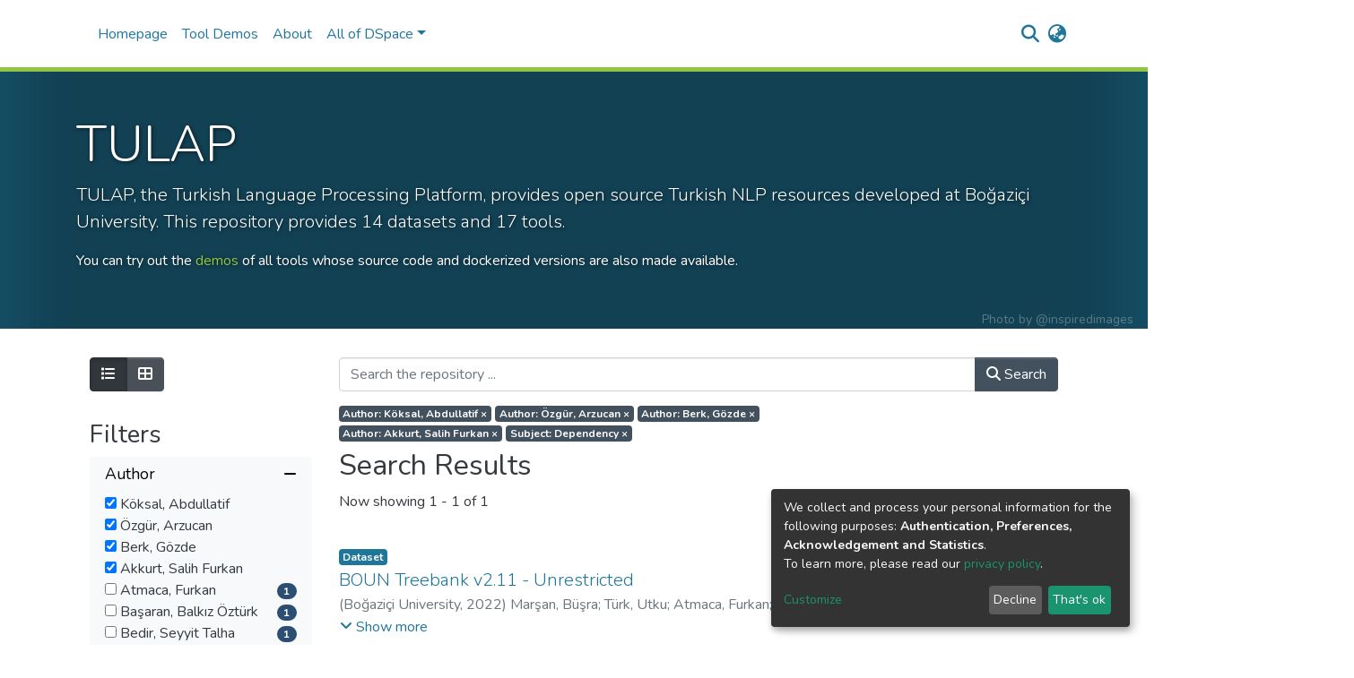

--- FILE ---
content_type: application/javascript; charset=UTF-8
request_url: https://tulap.cmpe.boun.edu.tr/3326.8059afa27ceac357.js
body_size: 5612
content:
(self.webpackChunkdspace_angular=self.webpackChunkdspace_angular||[]).push([[3326],{18391:(M,O,n)=>{"use strict";n.d(O,{M:()=>P});var e=n(48358),c=n(45608),h=n(57066),o=n(26176),u=n(81323),r=n(27496),p=n(53374),a=n(98678),C=n(67522),T=n(35103),L=n(96342);const E=function(m){return{default:m}};let P=(()=>{class m{constructor(_,g,x,D){this.searchService=_,this.paginationService=g,this.searchConfigurationService=x,this.router=D}ngOnInit(){this.searchLink=this.getSearchLink(),this.removeParameters=this.getRemoveParams(),this.filterName=this.getFilterName()}getRemoveParams(){return this.appliedFilters.pipe((0,e.U)(_=>{const g=Object.keys(_).find(I=>I===this.key),x=(0,c.Uh)(_[g])?_[g].filter(I=>I!==this.value):null,D=this.paginationService.getPageParam(this.searchConfigurationService.paginationID);return{[g]:(0,c.UE)(x)?x:null,[D]:1}}))}getSearchLink(){return this.inPlaceSearch?(0,o.T)(this.router):this.searchService.getSearchLink()}normalizeFilterValue(_){return _=_.replace(/,authority*$/g,""),(0,p.RD)(_)}getFilterName(){return this.key.startsWith("f.")?this.key.substring(2):this.key}}return m.\u0275fac=function(_){return new(_||m)(a.\u0275\u0275directiveInject(h.o),a.\u0275\u0275directiveInject(u.N),a.\u0275\u0275directiveInject(r.U),a.\u0275\u0275directiveInject(C.F0))},m.\u0275cmp=a.\u0275\u0275defineComponent({type:m,selectors:[["ds-search-label"]],inputs:{key:"key",value:"value",inPlaceSearch:"inPlaceSearch",appliedFilters:"appliedFilters"},decls:7,vars:13,consts:[["queryParamsHandling","merge",1,"badge","badge-primary","mr-1","mb-1","text-capitalize",3,"routerLink","queryParams"]],template:function(_,g){1&_&&(a.\u0275\u0275elementStart(0,"a",0),a.\u0275\u0275pipe(1,"async"),a.\u0275\u0275text(2),a.\u0275\u0275pipe(3,"translate"),a.\u0275\u0275pipe(4,"translate"),a.\u0275\u0275elementStart(5,"span"),a.\u0275\u0275text(6," \xd7"),a.\u0275\u0275elementEnd()()),2&_&&(a.\u0275\u0275property("routerLink",g.searchLink)("queryParams",a.\u0275\u0275pipeBind1(1,4,g.removeParameters)),a.\u0275\u0275advance(2),a.\u0275\u0275textInterpolate2(" ",a.\u0275\u0275pipeBind1(3,6,"search.filters.applied."+g.key),": ",a.\u0275\u0275pipeBind2(4,8,"search.filters."+g.filterName+"."+g.value,a.\u0275\u0275pureFunction1(11,E,g.normalizeFilterValue(g.value)))," "))},dependencies:[C.rH,T.Ov,L.X$],encapsulation:2}),m})()},19350:(M,O,n)=>{"use strict";n.d(O,{B:()=>L});var e=n(55963),h=(n(27496),n(48358)),o=n(98678),u=n(67522),r=n(35103),p=n(18391),a=n(44934);function C(E,P){if(1&E&&o.\u0275\u0275element(0,"ds-search-label",3),2&E){const m=P.$implicit,f=o.\u0275\u0275nextContext().$implicit,_=o.\u0275\u0275nextContext();o.\u0275\u0275property("inPlaceSearch",_.inPlaceSearch)("key",f)("value",m)("appliedFilters",_.appliedFilters)}}function T(E,P){if(1&E&&(o.\u0275\u0275elementContainerStart(0),o.\u0275\u0275template(1,C,1,4,"ds-search-label",2),o.\u0275\u0275pipe(2,"async"),o.\u0275\u0275elementContainerEnd()),2&E){const m=P.$implicit,f=o.\u0275\u0275nextContext();o.\u0275\u0275advance(1),o.\u0275\u0275property("ngForOf",o.\u0275\u0275pipeBind1(2,1,f.appliedFilters)[m])}}let L=(()=>{class E{constructor(m,f){this.router=m,this.searchConfigService=f,this.appliedFilters=this.searchConfigService.getCurrentFrontendFilters().pipe((0,h.U)(_=>{const g={};return Object.keys(_).forEach(x=>{g[x]=[..._[x].map(D=>D)]}),g}))}}return E.\u0275fac=function(m){return new(m||E)(o.\u0275\u0275directiveInject(u.F0),o.\u0275\u0275directiveInject(e.SEARCH_CONFIG_SERVICE))},E.\u0275cmp=o.\u0275\u0275defineComponent({type:E,selectors:[["ds-search-labels"]],inputs:{inPlaceSearch:"inPlaceSearch"},decls:4,vars:5,consts:[[1,"labels"],[4,"ngFor","ngForOf"],[3,"inPlaceSearch","key","value","appliedFilters",4,"ngFor","ngForOf"],[3,"inPlaceSearch","key","value","appliedFilters"]],template:function(m,f){1&m&&(o.\u0275\u0275elementStart(0,"div",0),o.\u0275\u0275template(1,T,3,3,"ng-container",1),o.\u0275\u0275pipe(2,"dsObjectKeys"),o.\u0275\u0275pipe(3,"async"),o.\u0275\u0275elementEnd()),2&m&&(o.\u0275\u0275advance(1),o.\u0275\u0275property("ngForOf",o.\u0275\u0275pipeBind1(2,1,o.\u0275\u0275pipeBind1(3,3,f.appliedFilters))))},dependencies:[r.sg,p.M,r.Ov,a.w],styles:["[_nghost-%COMP%]{line-height:1}"]}),E})()},76817:(M,O,n)=>{"use strict";n.d(O,{g:()=>u});var e=n(4682),c=n(98678);function h(r,p){}const o=["*"];let u=(()=>{class r extends e.F{constructor(){super(...arguments),this.inAndOutputNames=["linkType","searchResults","searchConfig","showCsvExport","showThumbnails","sortConfig","viewMode","configuration","disableHeader","selectable","context","hidePaginationDetail","selectionConfig","contentChange","deselectObject","selectObject"],this.contentChange=new c.EventEmitter,this.deselectObject=new c.EventEmitter,this.selectObject=new c.EventEmitter}getComponentName(){return"SearchResultsComponent"}importThemedComponent(a){return n(7403)(`./${a}/app/shared/search/search-results/search-results.component`)}importUnthemedComponent(){return n.e(8517).then(n.bind(n,8517))}}return r.\u0275fac=function(){let p;return function(C){return(p||(p=c.\u0275\u0275getInheritedFactory(r)))(C||r)}}(),r.\u0275cmp=c.\u0275\u0275defineComponent({type:r,selectors:[["ds-themed-search-results"]],inputs:{linkType:"linkType",searchResults:"searchResults",searchConfig:"searchConfig",showCsvExport:"showCsvExport",showThumbnails:"showThumbnails",sortConfig:"sortConfig",viewMode:"viewMode",configuration:"configuration",disableHeader:"disableHeader",selectable:"selectable",context:"context",hidePaginationDetail:"hidePaginationDetail",selectionConfig:"selectionConfig"},outputs:{contentChange:"contentChange",deselectObject:"deselectObject",selectObject:"selectObject"},features:[c.\u0275\u0275InheritDefinitionFeature],ngContentSelectors:o,decls:5,vars:0,consts:[["vcr",""],["content",""]],template:function(a,C){1&a&&(c.\u0275\u0275projectionDef(),c.\u0275\u0275template(0,h,0,0,"ng-template",null,0,c.\u0275\u0275templateRefExtractor),c.\u0275\u0275elementStart(2,"div",null,1),c.\u0275\u0275projection(4),c.\u0275\u0275elementEnd())},encapsulation:2}),r})()},4554:(M,O,n)=>{"use strict";n.d(O,{H:()=>u});var e=n(98678),c=n(4682);function h(r,p){}const o=["*"];let u=(()=>{class r extends c.F{constructor(){super(...arguments),this.showViewModes=!0,this.toggleSidebar=new e.EventEmitter,this.changeConfiguration=new e.EventEmitter,this.changeViewMode=new e.EventEmitter,this.inAndOutputNames=["configuration","configurationList","currentScope","currentSortOption","resultCount","filters","viewModeList","showViewModes","inPlaceSearch","searchOptions","sortOptionsList","refreshFilters","toggleSidebar","changeConfiguration","changeViewMode"]}getComponentName(){return"SearchSidebarComponent"}importThemedComponent(a){return n(32874)(`./${a}/app/shared/search/search-sidebar/search-sidebar.component`)}importUnthemedComponent(){return n.e(4074).then(n.bind(n,34074))}}return r.\u0275fac=function(){let p;return function(C){return(p||(p=e.\u0275\u0275getInheritedFactory(r)))(C||r)}}(),r.\u0275cmp=e.\u0275\u0275defineComponent({type:r,selectors:[["ds-themed-search-sidebar"]],inputs:{configuration:"configuration",configurationList:"configurationList",currentScope:"currentScope",currentSortOption:"currentSortOption",filters:"filters",resultCount:"resultCount",viewModeList:"viewModeList",showViewModes:"showViewModes",inPlaceSearch:"inPlaceSearch",searchOptions:"searchOptions",sortOptionsList:"sortOptionsList",refreshFilters:"refreshFilters"},outputs:{toggleSidebar:"toggleSidebar",changeConfiguration:"changeConfiguration",changeViewMode:"changeViewMode"},features:[e.\u0275\u0275InheritDefinitionFeature],ngContentSelectors:o,decls:5,vars:0,consts:[["vcr",""],["content",""]],template:function(a,C){1&a&&(e.\u0275\u0275projectionDef(),e.\u0275\u0275template(0,h,0,0,"ng-template",null,0,e.\u0275\u0275templateRefExtractor),e.\u0275\u0275elementStart(2,"div",null,1),e.\u0275\u0275projection(4),e.\u0275\u0275elementEnd())},encapsulation:2}),r})()},13326:(M,O,n)=>{"use strict";n.r(O),n.d(O,{SearchComponent:()=>Ce});var e=n(98678),c=n(67522),h=n(35841),o=n(53426),u=n(49887),r=n(21160),p=n(48358),a=n(77007),C=n(3358),T=n(24112),L=n.n(T),E=n(83143),P=n(79849),m=n(8369),f=n(45608),_=n(74997),g=n(55963),x=n(40772),I=(n(27496),n(57066)),A=n(26176),W=n(97462),F=n(10572),w=n(46533),K=n(76774),j=n(15463),V=n(42620),N=n(25584),B=n(35103),X=n(51864),H=n(14512),z=n(20189),Q=n(19350),G=n(76817),J=n(4554),Z=n(96342);function Y(i,d){}function k(i,d){1&i&&e.\u0275\u0275template(0,Y,0,0,"ng-template")}function q(i,d){if(1&i&&(e.\u0275\u0275elementStart(0,"div",6)(1,"div",7)(2,"div",8),e.\u0275\u0275template(3,k,1,0,null,9),e.\u0275\u0275elementEnd()()()),2&i){e.\u0275\u0275nextContext();const t=e.\u0275\u0275reference(11);e.\u0275\u0275advance(3),e.\u0275\u0275property("ngTemplateOutlet",t)}}function ee(i,d){}function te(i,d){1&i&&e.\u0275\u0275template(0,ee,0,0,"ng-template")}function ne(i,d){if(1&i&&(e.\u0275\u0275elementStart(0,"div"),e.\u0275\u0275template(1,te,1,0,null,9),e.\u0275\u0275elementEnd()),2&i){e.\u0275\u0275nextContext();const t=e.\u0275\u0275reference(7);e.\u0275\u0275advance(1),e.\u0275\u0275property("ngTemplateOutlet",t)}}function ie(i,d){}function re(i,d){1&i&&e.\u0275\u0275template(0,ie,0,0,"ng-template")}function se(i,d){if(1&i&&(e.\u0275\u0275elementStart(0,"ds-page-with-sidebar",10),e.\u0275\u0275template(1,re,1,0,null,9),e.\u0275\u0275elementEnd()),2&i){e.\u0275\u0275nextContext();const t=e.\u0275\u0275reference(9),s=e.\u0275\u0275reference(7);e.\u0275\u0275property("id","search-page")("sidebarContent",t),e.\u0275\u0275advance(1),e.\u0275\u0275property("ngTemplateOutlet",s)}}function oe(i,d){}function ae(i,d){1&i&&e.\u0275\u0275template(0,oe,0,0,"ng-template")}function ce(i,d){if(1&i&&(e.\u0275\u0275elementStart(0,"div",8),e.\u0275\u0275template(1,ae,1,0,null,9),e.\u0275\u0275projection(2),e.\u0275\u0275elementEnd()),2&i){e.\u0275\u0275nextContext(2);const t=e.\u0275\u0275reference(11);e.\u0275\u0275advance(1),e.\u0275\u0275property("ngTemplateOutlet",t)}}function le(i,d){if(1&i){const t=e.\u0275\u0275getCurrentView();e.\u0275\u0275elementStart(0,"div",7),e.\u0275\u0275template(1,ce,3,1,"div",11),e.\u0275\u0275pipe(2,"async"),e.\u0275\u0275elementStart(3,"div",12)(4,"div",13),e.\u0275\u0275element(5,"ds-view-mode-switch",14),e.\u0275\u0275elementStart(6,"button",15),e.\u0275\u0275listener("click",function(){e.\u0275\u0275restoreView(t);const l=e.\u0275\u0275nextContext();return e.\u0275\u0275resetView(l.openSidebar())}),e.\u0275\u0275element(7,"i",16),e.\u0275\u0275text(8),e.\u0275\u0275pipe(9,"translate"),e.\u0275\u0275elementEnd()(),e.\u0275\u0275elementStart(10,"ds-themed-search-results",17),e.\u0275\u0275listener("contentChange",function(l){e.\u0275\u0275restoreView(t);const S=e.\u0275\u0275nextContext();return e.\u0275\u0275resetView(S.onContentChange(l))})("deselectObject",function(l){e.\u0275\u0275restoreView(t);const S=e.\u0275\u0275nextContext();return e.\u0275\u0275resetView(S.deselectObject.emit(l))})("selectObject",function(l){e.\u0275\u0275restoreView(t);const S=e.\u0275\u0275nextContext();return e.\u0275\u0275resetView(S.selectObject.emit(l))}),e.\u0275\u0275pipe(11,"async"),e.\u0275\u0275pipe(12,"async"),e.\u0275\u0275pipe(13,"async"),e.\u0275\u0275pipe(14,"async"),e.\u0275\u0275elementEnd()()()}if(2&i){const t=e.\u0275\u0275nextContext();e.\u0275\u0275advance(1),e.\u0275\u0275property("ngIf",!e.\u0275\u0275pipeBind1(2,14,t.isXsOrSm$)),e.\u0275\u0275advance(4),e.\u0275\u0275property("viewModeList",t.viewModeList)("inPlaceSearch",t.inPlaceSearch),e.\u0275\u0275advance(3),e.\u0275\u0275textInterpolate1(" ",e.\u0275\u0275pipeBind1(9,16,"search.sidebar.open")," "),e.\u0275\u0275advance(2),e.\u0275\u0275property("searchResults",e.\u0275\u0275pipeBind1(11,18,t.resultsRD$))("searchConfig",e.\u0275\u0275pipeBind1(12,20,t.searchOptions$))("configuration",e.\u0275\u0275pipeBind1(13,22,t.currentConfiguration$))("disableHeader",!t.searchEnabled)("linkType",t.linkType)("context",e.\u0275\u0275pipeBind1(14,24,t.currentContext$))("selectable",t.selectable)("selectionConfig",t.selectionConfig)("showCsvExport",t.showCsvExport)("showThumbnails",t.showThumbnails)}}function he(i,d){if(1&i){const t=e.\u0275\u0275getCurrentView();e.\u0275\u0275elementStart(0,"ds-themed-search-sidebar",20),e.\u0275\u0275listener("changeConfiguration",function(l){e.\u0275\u0275restoreView(t);const S=e.\u0275\u0275nextContext(2);return e.\u0275\u0275resetView(S.changeContext(l.context))})("changeViewMode",function(){e.\u0275\u0275restoreView(t);const l=e.\u0275\u0275nextContext(2);return e.\u0275\u0275resetView(l.changeViewMode())}),e.\u0275\u0275pipe(1,"async"),e.\u0275\u0275pipe(2,"async"),e.\u0275\u0275pipe(3,"async"),e.\u0275\u0275pipe(4,"async"),e.\u0275\u0275pipe(5,"async"),e.\u0275\u0275pipe(6,"async"),e.\u0275\u0275elementEnd()}if(2&i){const t=e.\u0275\u0275nextContext(2);let s;e.\u0275\u0275property("configurationList",t.configurationList)("configuration",e.\u0275\u0275pipeBind1(1,12,t.currentConfiguration$))("currentScope",e.\u0275\u0275pipeBind1(2,14,t.currentScope$))("filters",t.filtersRD$.asObservable())("refreshFilters",t.refreshFilters)("resultCount",null==(s=e.\u0275\u0275pipeBind1(3,16,t.resultsRD$))||null==s.payload?null:s.payload.totalElements)("searchOptions",e.\u0275\u0275pipeBind1(4,18,t.searchOptions$))("sortOptionsList",e.\u0275\u0275pipeBind1(5,20,t.sortOptionsList$))("currentSortOption",e.\u0275\u0275pipeBind1(6,22,t.currentSortOptions$))("inPlaceSearch",t.inPlaceSearch)("viewModeList",t.viewModeList)("showViewModes",t.showViewModes)}}function pe(i,d){if(1&i){const t=e.\u0275\u0275getCurrentView();e.\u0275\u0275elementStart(0,"ds-themed-search-sidebar",21),e.\u0275\u0275listener("toggleSidebar",function(){e.\u0275\u0275restoreView(t);const l=e.\u0275\u0275nextContext(2);return e.\u0275\u0275resetView(l.closeSidebar())})("changeConfiguration",function(l){e.\u0275\u0275restoreView(t);const S=e.\u0275\u0275nextContext(2);return e.\u0275\u0275resetView(S.changeContext(l.context))})("changeViewMode",function(){e.\u0275\u0275restoreView(t);const l=e.\u0275\u0275nextContext(2);return e.\u0275\u0275resetView(l.changeViewMode())}),e.\u0275\u0275pipe(1,"async"),e.\u0275\u0275pipe(2,"async"),e.\u0275\u0275pipe(3,"async"),e.\u0275\u0275pipe(4,"async"),e.\u0275\u0275pipe(5,"async"),e.\u0275\u0275pipe(6,"async"),e.\u0275\u0275elementEnd()}if(2&i){const t=e.\u0275\u0275nextContext(2);let s;e.\u0275\u0275property("configurationList",t.configurationList)("configuration",e.\u0275\u0275pipeBind1(1,11,t.currentConfiguration$))("currentScope",e.\u0275\u0275pipeBind1(2,13,t.currentScope$))("filters",t.filtersRD$.asObservable())("refreshFilters",t.refreshFilters)("resultCount",null==(s=e.\u0275\u0275pipeBind1(3,15,t.resultsRD$))?null:s.payload.totalElements)("searchOptions",e.\u0275\u0275pipeBind1(4,17,t.searchOptions$))("sortOptionsList",e.\u0275\u0275pipeBind1(5,19,t.sortOptionsList$))("currentSortOption",e.\u0275\u0275pipeBind1(6,21,t.currentSortOptions$))("viewModeList",t.viewModeList)("showViewModes",t.showViewModes)}}function _e(i,d){if(1&i&&(e.\u0275\u0275template(0,he,7,24,"ds-themed-search-sidebar",18),e.\u0275\u0275pipe(1,"async"),e.\u0275\u0275template(2,pe,7,23,"ds-themed-search-sidebar",19),e.\u0275\u0275pipe(3,"async")),2&i){const t=e.\u0275\u0275nextContext();e.\u0275\u0275property("ngIf",!e.\u0275\u0275pipeBind1(1,2,t.isXsOrSm$)),e.\u0275\u0275advance(2),e.\u0275\u0275property("ngIf",e.\u0275\u0275pipeBind1(3,4,t.isXsOrSm$))}}function de(i,d){if(1&i&&(e.\u0275\u0275element(0,"ds-themed-search-form",26),e.\u0275\u0275pipe(1,"async"),e.\u0275\u0275pipe(2,"async"),e.\u0275\u0275pipe(3,"translate")),2&i){const t=e.\u0275\u0275nextContext(2);let s,l;e.\u0275\u0275property("query",null==(s=e.\u0275\u0275pipeBind1(1,6,t.searchOptions$))?null:s.query)("scope",null==(l=e.\u0275\u0275pipeBind1(2,8,t.searchOptions$))?null:l.scope)("currentUrl",t.searchLink)("showScopeSelector",t.showScopeSelector)("inPlaceSearch",t.inPlaceSearch)("searchPlaceholder",e.\u0275\u0275pipeBind1(3,10,t.searchFormPlaceholder))}}function ue(i,d){if(1&i&&e.\u0275\u0275element(0,"ds-search-labels",27),2&i){const t=e.\u0275\u0275nextContext(2);e.\u0275\u0275property("inPlaceSearch",t.inPlaceSearch)}}function me(i,d){if(1&i&&(e.\u0275\u0275template(0,de,4,12,"ds-themed-search-form",22),e.\u0275\u0275elementStart(1,"div",23)(2,"div",24),e.\u0275\u0275template(3,ue,1,1,"ds-search-labels",25),e.\u0275\u0275elementEnd()()),2&i){const t=e.\u0275\u0275nextContext();e.\u0275\u0275property("ngIf",t.searchEnabled),e.\u0275\u0275advance(3),e.\u0275\u0275property("ngIf",t.searchEnabled)}}const ge=[[["","additionalSearchOptions",""]]],fe=["[additionalSearchOptions]"];let Ce=(()=>{class i{constructor(t,s,l,S,v,b){this.service=t,this.sidebarService=s,this.windowService=l,this.searchConfigService=S,this.routeService=v,this.router=b,this.configurationList=[],this.context=W._.Search,this.useCachedVersionIfAvailable=!0,this.inPlaceSearch=!0,this.paginationId="spc",this.searchEnabled=!0,this.sideBarWidth=3,this.searchFormPlaceholder="search.search-form.placeholder",this.selectable=!1,this.showCsvExport=!1,this.showSidebar=!0,this.showViewModes=!0,this.showScopeSelector=!1,this.trackStatistics=!1,this.currentConfiguration$=new h.X(""),this.currentContext$=new h.X(null),this.currentScope$=new h.X(""),this.currentSortOptions$=new h.X(null),this.filtersRD$=new h.X(null),this.resultsRD$=new h.X(null),this.searchOptions$=new h.X(null),this.sortOptionsList$=new h.X([]),this.initialized$=new h.X(!1),this.refreshFilters=new h.X(!1),this.uuidRegex=/\b[0-9a-f]{8}\b-[0-9a-f]{4}-[0-9a-f]{4}-[0-9a-f]{4}-\b[0-9a-f]{12}\b/g,this.allowedObjectPaths=["entities",j.Oo,V.yu,N.Ww],this.subs=[],this.resultFound=new e.EventEmitter,this.deselectObject=new e.EventEmitter,this.selectObject=new e.EventEmitter,this.isXsOrSm$=this.windowService.isXsOrSm()}ngOnInit(){this.useUniquePageId&&(this.paginationId=L()(this.paginationId)),this.searchConfigService.setPaginationId(this.paginationId),(0,f.Uh)(this.configuration)&&this.routeService.setParameter("configuration",this.configuration),(0,f.Uh)(this.fixedFilterQuery)&&this.routeService.setParameter("fixedFilterQuery",this.fixedFilterQuery),this.isSidebarCollapsed$=this.isSidebarCollapsed(),this.searchLink=this.getSearchLink(),this.currentContext$.next(this.context);const t=this.searchConfigService.getCurrentConfiguration(this.configuration).pipe((0,u.x)()),s=t.pipe((0,r.w)(v=>this.searchConfigService.getConfigurationSearchConfig(v)),(0,p.U)(v=>this.searchConfigService.getConfigurationSortOptions(v)),(0,u.x)()),l=s.pipe((0,r.w)(v=>this.searchConfigService.getCurrentSort(this.paginationId,v[0])),(0,u.x)()),S=this.getSearchOptions().pipe((0,u.x)());this.subs.push((0,o.a)([t,s,S,l]).pipe((0,a.h)(([v,b,y,$])=>y.pagination.id===this.paginationId),(0,C.b)(100)).subscribe(([v,b,y,$])=>{const U=Object.assign({},y,{configuration:y.configuration||v,sort:$||y.sort});""===U.query&&(U.query=this.query);const R=new x.t(U);JSON.stringify(R)!==JSON.stringify(this.searchOptions$.value)&&(this.currentConfiguration$.next(v),this.currentSortOptions$.next(R.sort),this.currentScope$.next(R.scope),this.sortOptionsList$.next(b),this.searchOptions$.next(R),this.initialized$.next(!0),this.retrieveSearchResults(R),this.retrieveFilters(y))})),this.subscribeToRoutingEvents()}changeContext(t){this.currentContext$.next(t)}closeSidebar(){this.sidebarService.collapse()}changeViewMode(){this.resultsRD$.next(null)}openSidebar(){this.sidebarService.expand()}onContentChange(t){this.retrieveFilters(this.lastSearchOptions),this.refreshFilters.next(!0)}ngOnDestroy(){this.subs.filter(t=>(0,f.Uh)(t)).forEach(t=>t.unsubscribe())}getSearchOptions(){return this.searchConfigService.paginatedSearchOptions}retrieveFilters(t){this.filtersRD$.next(null),this.searchConfigService.getConfig(t.scope,t.configuration).pipe((0,F.hC)()).subscribe(s=>{this.filtersRD$.next(s)})}retrieveSearchResults(t){this.resultsRD$.next(null),this.lastSearchOptions=t;let s=[(0,w.l)("thumbnail",{isOptional:!0}),(0,w.l)("item",{isOptional:!0},(0,w.l)("thumbnail",{isOptional:!0})),(0,w.l)("accessStatus",{isOptional:!0,shouldEmbed:K.N.item.showAccessStatuses})];"supervision"===this.configuration&&s.push((0,w.l)("supervisionOrders",{isOptional:!0})),this.service.search(t,void 0,this.useCachedVersionIfAvailable,!0,...s).pipe((0,F.hC)()).subscribe(l=>{l.hasSucceeded&&(this.trackStatistics&&this.service.trackSearch(t,l.payload),l.payload?.page?.length>0&&this.resultFound.emit(l.payload)),this.resultsRD$.next(l)})}subscribeToRoutingEvents(){this.subs.push(this.router.events.pipe((0,a.h)(t=>t instanceof c.OD),(0,p.U)(t=>this.getDsoUUIDFromUrl(t.url)),(0,f.tz)()).subscribe(t=>{this.resultsRD$.value.hasSucceeded&&this.service.trackSearch(this.searchOptions$.value,this.resultsRD$.value.payload,t)}))}getDsoUUIDFromUrl(t){if((0,f.UE)(t)&&this.allowedObjectPaths.some(s=>t.startsWith(`/${s}`))){const s=t.substring(t.lastIndexOf("/")+1);if(s.match(this.uuidRegex))return s}return null}isSidebarCollapsed(){return this.sidebarService.isCollapsed}getSearchLink(){return this.inPlaceSearch?(0,A.T)(this.router):this.service.getSearchLink()}}return i.\u0275fac=function(t){return new(t||i)(e.\u0275\u0275directiveInject(I.o),e.\u0275\u0275directiveInject(m.P),e.\u0275\u0275directiveInject(P.I),e.\u0275\u0275directiveInject(g.SEARCH_CONFIG_SERVICE),e.\u0275\u0275directiveInject(_.MZ),e.\u0275\u0275directiveInject(c.F0))},i.\u0275cmp=e.\u0275\u0275defineComponent({type:i,selectors:[["ds-search"]],inputs:{configurationList:"configurationList",context:"context",configuration:"configuration",fixedFilterQuery:"fixedFilterQuery",useCachedVersionIfAvailable:"useCachedVersionIfAvailable",inPlaceSearch:"inPlaceSearch",linkType:"linkType",paginationId:"paginationId",searchEnabled:"searchEnabled",sideBarWidth:"sideBarWidth",searchFormPlaceholder:"searchFormPlaceholder",selectable:"selectable",selectionConfig:"selectionConfig",showCsvExport:"showCsvExport",showSidebar:"showSidebar",showThumbnails:"showThumbnails",showViewModes:"showViewModes",useUniquePageId:"useUniquePageId",viewModeList:"viewModeList",showScopeSelector:"showScopeSelector",trackStatistics:"trackStatistics",query:"query"},outputs:{resultFound:"resultFound",deselectObject:"deselectObject",selectObject:"selectObject"},ngContentSelectors:fe,decls:12,vars:9,consts:[["class","container",4,"ngIf"],[4,"ngIf"],[3,"id","sidebarContent",4,"ngIf"],["searchContent",""],["sidebarContent",""],["searchForm",""],[1,"container"],[1,"row"],[1,"col-12"],[4,"ngTemplateOutlet"],[3,"id","sidebarContent"],["class","col-12",4,"ngIf"],["id","search-content",1,"col-12"],[1,"d-block","d-md-none","search-controls","clearfix"],[3,"viewModeList","inPlaceSearch"],["aria-controls","#search-body",1,"btn","btn-outline-primary","float-right","open-sidebar",3,"click"],[1,"fas","fa-sliders"],[3,"searchResults","searchConfig","configuration","disableHeader","linkType","context","selectable","selectionConfig","showCsvExport","showThumbnails","contentChange","deselectObject","selectObject"],["id","search-sidebar",3,"configurationList","configuration","currentScope","filters","refreshFilters","resultCount","searchOptions","sortOptionsList","currentSortOption","inPlaceSearch","viewModeList","showViewModes","changeConfiguration","changeViewMode",4,"ngIf"],["id","search-sidebar-sm",3,"configurationList","configuration","currentScope","filters","refreshFilters","resultCount","searchOptions","sortOptionsList","currentSortOption","viewModeList","showViewModes","toggleSidebar","changeConfiguration","changeViewMode",4,"ngIf"],["id","search-sidebar",3,"configurationList","configuration","currentScope","filters","refreshFilters","resultCount","searchOptions","sortOptionsList","currentSortOption","inPlaceSearch","viewModeList","showViewModes","changeConfiguration","changeViewMode"],["id","search-sidebar-sm",3,"configurationList","configuration","currentScope","filters","refreshFilters","resultCount","searchOptions","sortOptionsList","currentSortOption","viewModeList","showViewModes","toggleSidebar","changeConfiguration","changeViewMode"],["id","search-form",3,"query","scope","currentUrl","showScopeSelector","inPlaceSearch","searchPlaceholder",4,"ngIf"],[1,"row","mb-3","mb-md-1"],[1,"labels","col-sm-9"],[3,"inPlaceSearch",4,"ngIf"],["id","search-form",3,"query","scope","currentUrl","showScopeSelector","inPlaceSearch","searchPlaceholder"],[3,"inPlaceSearch"]],template:function(t,s){1&t&&(e.\u0275\u0275projectionDef(ge),e.\u0275\u0275template(0,q,4,1,"div",0),e.\u0275\u0275pipe(1,"async"),e.\u0275\u0275template(2,ne,2,1,"div",1),e.\u0275\u0275pipe(3,"async"),e.\u0275\u0275template(4,se,2,3,"ds-page-with-sidebar",2),e.\u0275\u0275pipe(5,"async"),e.\u0275\u0275template(6,le,15,26,"ng-template",null,3,e.\u0275\u0275templateRefExtractor),e.\u0275\u0275template(8,_e,4,6,"ng-template",null,4,e.\u0275\u0275templateRefExtractor),e.\u0275\u0275template(10,me,4,2,"ng-template",null,5,e.\u0275\u0275templateRefExtractor)),2&t&&(e.\u0275\u0275property("ngIf",e.\u0275\u0275pipeBind1(1,3,s.isXsOrSm$)),e.\u0275\u0275advance(2),e.\u0275\u0275property("ngIf",!s.showSidebar&&e.\u0275\u0275pipeBind1(3,5,s.initialized$)),e.\u0275\u0275advance(2),e.\u0275\u0275property("ngIf",s.showSidebar&&e.\u0275\u0275pipeBind1(5,7,s.initialized$)))},dependencies:[B.O5,B.tP,X.p,H.R,z.$,Q.B,G.g,J.H,B.Ov,Z.X$],styles:["@media (max-width: 991.98px){.container[_ngcontent-%COMP%]{width:100%;max-width:none}}  .search-controls{margin-bottom:var(--bs-spacer)}"],data:{animation:[E.z]},changeDetection:0}),i})()},53374:(M,O,n)=>{"use strict";n.d(O,{MD:()=>c,RD:()=>o,XC:()=>u});var e=n(45608);function c(r,p){const a=new RegExp(`[?|&]${h(encodeURIComponent(p.paramName))}=(${h(encodeURIComponent(r.value))}[^&]*)`,"g");if((0,e.UE)(r._links)){const C=a.exec(r._links.search.href);if((0,e.UE)(C))return decodeURIComponent(C[1])}return r.authorityKey?u(r.authorityKey,"authority"):u(r.value,"equals")}function h(r){return r.replace(/[.*+\-?^${}()|[\]\\]/g,"\\$&")}function o(r){return r.match(new RegExp(".+,(equals|query|authority)$"))?r.substring(0,r.lastIndexOf(",")):r}function u(r,p){return r.match(new RegExp("^.+,(equals|query|authority)$"))?r:`${r},${p}`}},7403:(M,O,n)=>{var e={"./custom/app/shared/search/search-results/search-results.component":[46113,8592,46]};function c(h){if(!n.o(e,h))return Promise.resolve().then(()=>{var r=new Error("Cannot find module '"+h+"'");throw r.code="MODULE_NOT_FOUND",r});var o=e[h],u=o[0];return Promise.all(o.slice(1).map(n.e)).then(()=>n(u))}c.keys=()=>Object.keys(e),c.id=7403,M.exports=c},32874:(M,O,n)=>{var e={"./custom/app/shared/search/search-sidebar/search-sidebar.component":[57946,7946]};function c(h){if(!n.o(e,h))return Promise.resolve().then(()=>{var r=new Error("Cannot find module '"+h+"'");throw r.code="MODULE_NOT_FOUND",r});var o=e[h],u=o[0];return n.e(o[1]).then(()=>n(u))}c.keys=()=>Object.keys(e),c.id=32874,M.exports=c}}]);